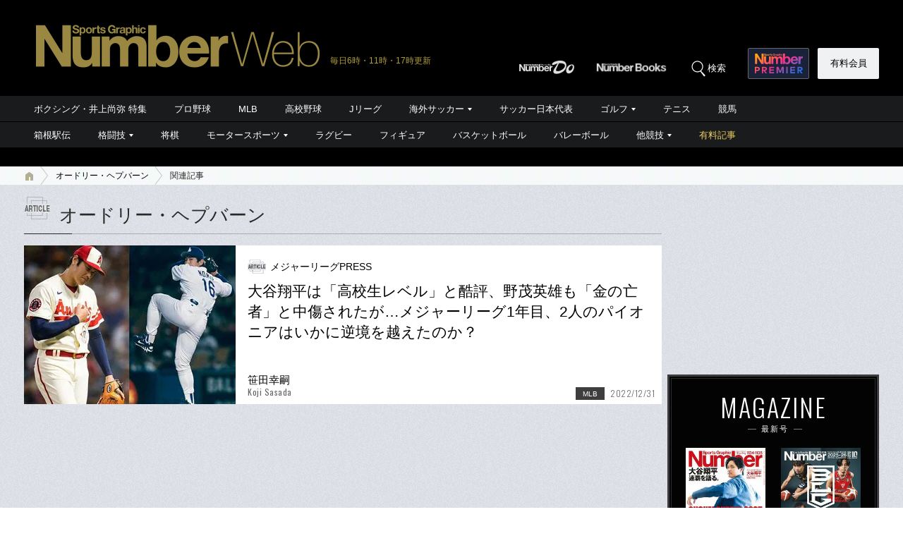

--- FILE ---
content_type: text/html; charset=utf-8
request_url: https://www.google.com/recaptcha/api2/aframe
body_size: 184
content:
<!DOCTYPE HTML><html><head><meta http-equiv="content-type" content="text/html; charset=UTF-8"></head><body><script nonce="56uWYeTChq0kT0dRzk5c9Q">/** Anti-fraud and anti-abuse applications only. See google.com/recaptcha */ try{var clients={'sodar':'https://pagead2.googlesyndication.com/pagead/sodar?'};window.addEventListener("message",function(a){try{if(a.source===window.parent){var b=JSON.parse(a.data);var c=clients[b['id']];if(c){var d=document.createElement('img');d.src=c+b['params']+'&rc='+(localStorage.getItem("rc::a")?sessionStorage.getItem("rc::b"):"");window.document.body.appendChild(d);sessionStorage.setItem("rc::e",parseInt(sessionStorage.getItem("rc::e")||0)+1);localStorage.setItem("rc::h",'1768812208428');}}}catch(b){}});window.parent.postMessage("_grecaptcha_ready", "*");}catch(b){}</script></body></html>

--- FILE ---
content_type: application/javascript
request_url: https://cdn.treasuredata.com/sdk/2.3/td.min.js
body_size: 15467
content:
!function(t){function e(r){if(n[r])return n[r].exports;var o=n[r]={"exports":{},"id":r,"loaded":!1};return t[r].call(o.exports,o,o.exports,e),o.loaded=!0,o.exports}var n={};e.m=t,e.c=n,e.p="",e(0)}([function(t,e,n){var r=n(1),o=n(64),i=n(73).GLOBAL;n(83)(r,i),o[i]=r},function(t,e,n){function r(t){return this instanceof r?(this.init(t),this):new r(t)}var o=n(2),i=n(9),c=n(72),a=n(74),s=n(65),u=n(73);r.prototype.init=function(t){this.configure(t);for(var e in r.Plugins)r.Plugins.hasOwnProperty(e)&&r.Plugins[e].configure.call(this,t);if(window.addEventListener){var n=this;window.addEventListener("pagehide",function(){n._windowBeingUnloaded=!0})}},r.version=r.prototype.version=a,r.prototype.log=function(){for(var t=["["+u.GLOBAL+"]"],e=0,n=arguments.length-1;e<=n;e++)t.push(arguments[e]);"undefined"!=typeof console&&this.client.logging&&console.log.apply(console,t)},r.prototype.configure=c.configure,r.prototype.set=c.set,r.prototype.get=c.get,r.prototype.ready=n(75),r.prototype.applyProperties=o.applyProperties,r.prototype.addRecord=o.addRecord,r.prototype._sendRecord=o._sendRecord,r.prototype.blockEvents=o.blockEvents,r.prototype.unblockEvents=o.unblockEvents,r.prototype.areEventsBlocked=o.areEventsBlocked,r.prototype.setSignedMode=o.setSignedMode,r.prototype.setAnonymousMode=o.setAnonymousMode,r.prototype.inSignedMode=o.inSignedMode,r.prototype.getCookie=s.getItem,r.prototype._configurator=c,r.Plugins={"Clicks":n(76),"GlobalID":n(78),"Personalization":n(79),"Track":n(80),"ServerSideCookie":n(82)},i.forIn(r.Plugins,function(t){i.forIn(t,function(t,e){r.prototype[e]||(r.prototype[e]=t)})}),t.exports=r},function(t,e,n){function r(t,e){o(s.isString(t),"Must provide a table"),o(/^[a-z0-9_]{3,255}$/.test(t),"Table must be between 3 and 255 characters and must consist only of lower case letters, numbers, and _"),o(s.isObject(e),"Must provide a record")}var o=n(3).invariant,i=n(3).noop,c=n(3).fetchWithTimeout,a=n(4),s=n(9),u=n(64),l=n(65),f=n(66),p=n(67);e.BLOCKEVENTSCOOKIE="__td_blockEvents",e.SIGNEDMODECOOKIE="__td_signed",e.blockEvents=function(){f(this.client.storage,"__td_blockEvents","true")},e.unblockEvents=function(){f(this.client.storage,"__td_blockEvents","false")},e.areEventsBlocked=function(){return"true"===l.getItem("__td_blockEvents")},e.setSignedMode=function(t){return this.client.storeConsentByLocalStorage?u.localStorage.setItem("__td_signed","true"):f(this.client.storage,"__td_signed","true"),this},e.setAnonymousMode=function(t){return this.client.storeConsentByLocalStorage?u.localStorage.setItem("__td_signed","false"):f(this.client.storage,"__td_signed","false"),this},e.inSignedMode=function(){return this.client.storeConsentByLocalStorage?"false"!==u.localStorage.getItem(["__td_signed"])&&("true"===u.localStorage.getItem(["__td_signed"])||this.client.startInSignedMode):"false"!==l.getItem("__td_signed")&&("true"===l.getItem("__td_signed")||this.client.startInSignedMode)},e._sendRecord=function(t,e,n){if(e=e||i,n=n||i,!this.areEventsBlocked()){o("jsonp"===t.type,"Request type "+t.type+" not supported");var r=["api_key="+encodeURIComponent(t.apikey),"modified="+encodeURIComponent((new Date).getTime()),"data="+encodeURIComponent(p(t.record))];t.time&&r.push("time="+encodeURIComponent(t.time));var s=t.url+"?"+r.join("&"),u="a"===t.record.tag&&!!t.record.href;window.fetch&&(this._windowBeingUnloaded||u)?c(s,this.client.jsonpTimeout,{"method":"POST","keepalive":!0}).then(function(t){e(t)})["catch"](function(t){n(t)}):a(s,{"prefix":"TreasureJSONPCallback","timeout":this.client.jsonpTimeout},function(t,r){return t?n(t):e(r)})}},e.applyProperties=function(t,e){return s.assign({},this.get("$global"),this.get(t),e)},e.addRecord=function(t,e,n,o){r(t,e);var i=this.applyProperties(t,e),c=this.inSignedMode()?i:s.omit(i,["td_ip","td_client_id","td_global_id"]),a={"apikey":this.client.writeKey,"record":c,"time":null,"type":this.client.requestType,"url":this.client.endpoint+this.client.database+"/"+t};a.record.time&&(a.time=a.record.time),this.client.development?this.log("addRecord",a):this.areEventsBlocked()||this._sendRecord(a,n,o)},e._validateRecord=r},function(t,e){function n(t){var e=!1;return function(){e||(e=!0,t())}}function r(t,e){if(!t)throw new Error(e)}function o(){}function i(t,e,n){var r=new Promise(function(e,r){setTimeout(function(){r(new Error(n||"Operation Timeout"))},t)});return Promise.race([r,e])}function c(t,e,n){if(window.AbortController){var r=new window.AbortController,o=window.fetch(t,Object.assign({},n,{"signal":r.signal})),c=setTimeout(function(){r.abort()},e);return o["finally"](function(){clearTimeout(c)})}return i(e,window.fetch(t,n),"Request Timeout")}t.exports={"disposable":n,"invariant":r,"noop":o,"fetchWithTimeout":c}},function(t,e,n){function r(){}function o(t,e,n){function o(){s.parentNode&&s.parentNode.removeChild(s),window[f]=r,u&&clearTimeout(u)}function a(){window[f]&&o()}"function"==typeof e&&(n=e,e={}),e||(e={});var s,u,l=e.prefix||"__jp",f=e.name||l+c++,p=e.param||"callback",d=null!=e.timeout?e.timeout:6e4,h=encodeURIComponent,g=document.getElementsByTagName("script")[0]||document.head;return d&&(u=setTimeout(function(){o(),n&&n(new Error("Timeout"))},d)),window[f]=function(t){i("jsonp got",t),o(),n&&n(null,t)},t+=(~t.indexOf("?")?"&":"?")+p+"="+h(f),t=t.replace("?&","?"),i('jsonp req "%s"',t),s=document.createElement("script"),s.src=t,g.parentNode.insertBefore(s,g),a}var i=n(5)("jsonp");t.exports=o;var c=0},function(t,e,n){(function(r){function o(){return!("undefined"==typeof window||!window.process||"renderer"!==window.process.type)||("undefined"!=typeof document&&document.documentElement&&document.documentElement.style&&document.documentElement.style.WebkitAppearance||"undefined"!=typeof window&&window.console&&(window.console.firebug||window.console.exception&&window.console.table)||"undefined"!=typeof navigator&&navigator.userAgent&&navigator.userAgent.toLowerCase().match(/firefox\/(\d+)/)&&parseInt(RegExp.$1,10)>=31||"undefined"!=typeof navigator&&navigator.userAgent&&navigator.userAgent.toLowerCase().match(/applewebkit\/(\d+)/))}function i(t){var n=this.useColors;if(t[0]=(n?"%c":"")+this.namespace+(n?" %c":" ")+t[0]+(n?"%c ":" ")+"+"+e.humanize(this.diff),n){var r="color: "+this.color;t.splice(1,0,r,"color: inherit");var o=0,i=0;t[0].replace(/%[a-zA-Z%]/g,function(t){"%%"!==t&&(o++,"%c"===t&&(i=o))}),t.splice(i,0,r)}}function c(){return"object"==typeof console&&console.log&&Function.prototype.apply.call(console.log,console,arguments)}function a(t){try{null==t?e.storage.removeItem("debug"):e.storage.debug=t}catch(n){}}function s(){var t;try{t=e.storage.debug}catch(n){}return!t&&void 0!==r&&"env"in r&&(t=r.env.DEBUG),t}e=t.exports=n(7),e.log=c,e.formatArgs=i,e.save=a,e.load=s,e.useColors=o,e.storage="undefined"!=typeof chrome&&"undefined"!=typeof chrome.storage?chrome.storage.local:function(){try{return window.localStorage}catch(t){}}(),e.colors=["lightseagreen","forestgreen","goldenrod","dodgerblue","darkorchid","crimson"],e.formatters.j=function(t){try{return JSON.stringify(t)}catch(e){return"[UnexpectedJSONParseError]: "+e.message}},e.enable(s())}).call(e,n(6))},function(t,e){function n(){throw new Error("setTimeout has not been defined")}function r(){throw new Error("clearTimeout has not been defined")}function o(t){if(l===setTimeout)return setTimeout(t,0);if((l===n||!l)&&setTimeout)return l=setTimeout,setTimeout(t,0);try{return l(t,0)}catch(e){try{return l.call(null,t,0)}catch(e){return l.call(this,t,0)}}}function i(t){if(f===clearTimeout)return clearTimeout(t);if((f===r||!f)&&clearTimeout)return f=clearTimeout,clearTimeout(t);try{return f(t)}catch(e){try{return f.call(null,t)}catch(e){return f.call(this,t)}}}function c(){g&&d&&(g=!1,d.length?h=d.concat(h):v=-1,h.length&&a())}function a(){if(!g){var t=o(c);g=!0;for(var e=h.length;e;){for(d=h,h=[];++v<e;)d&&d[v].run();v=-1,e=h.length}d=null,g=!1,i(t)}}function s(t,e){this.fun=t,this.array=e}function u(){}var l,f,p=t.exports={};!function(){try{l="function"==typeof setTimeout?setTimeout:n}catch(t){l=n}try{f="function"==typeof clearTimeout?clearTimeout:r}catch(t){f=r}}();var d,h=[],g=!1,v=-1;p.nextTick=function(t){var e=new Array(arguments.length-1);if(arguments.length>1)for(var n=1;n<arguments.length;n++)e[n-1]=arguments[n];h.push(new s(t,e)),1!==h.length||g||o(a)},s.prototype.run=function(){this.fun.apply(null,this.array)},p.title="browser",p.browser=!0,p.env={},p.argv=[],p.version="",p.versions={},p.on=u,p.addListener=u,p.once=u,p.off=u,p.removeListener=u,p.removeAllListeners=u,p.emit=u,p.binding=function(t){throw new Error("process.binding is not supported")},p.cwd=function(){return"/"},p.chdir=function(t){throw new Error("process.chdir is not supported")},p.umask=function(){return 0}},function(t,e,n){function r(t){var n,r=0;for(n in t)r=(r<<5)-r+t.charCodeAt(n),r|=0;return e.colors[Math.abs(r)%e.colors.length]}function o(t){function n(){if(n.enabled){var t=n,r=+new Date,o=r-(u||r);t.diff=o,t.prev=u,t.curr=r,u=r;for(var i=new Array(arguments.length),c=0;c<i.length;c++)i[c]=arguments[c];i[0]=e.coerce(i[0]),"string"!=typeof i[0]&&i.unshift("%O");var a=0;i[0]=i[0].replace(/%([a-zA-Z%])/g,function(n,r){if("%%"===n)return n;a++;var o=e.formatters[r];if("function"==typeof o){var c=i[a];n=o.call(t,c),i.splice(a,1),a--}return n}),e.formatArgs.call(t,i);(n.log||e.log||console.log.bind(console)).apply(t,i)}}return n.namespace=t,n.enabled=e.enabled(t),n.useColors=e.useColors(),n.color=r(t),"function"==typeof e.init&&e.init(n),n}function i(t){e.save(t),e.names=[],e.skips=[];for(var n=("string"==typeof t?t:"").split(/[\s,]+/),r=n.length,o=0;o<r;o++)n[o]&&(t=n[o].replace(/\*/g,".*?"),"-"===t[0]?e.skips.push(new RegExp("^"+t.substr(1)+"$")):e.names.push(new RegExp("^"+t+"$")))}function c(){e.enable("")}function a(t){var n,r;for(n=0,r=e.skips.length;n<r;n++)if(e.skips[n].test(t))return!1;for(n=0,r=e.names.length;n<r;n++)if(e.names[n].test(t))return!0;return!1}function s(t){return t instanceof Error?t.stack||t.message:t}e=t.exports=o.debug=o["default"]=o,e.coerce=s,e.disable=c,e.enable=i,e.enabled=a,e.humanize=n(8),e.names=[],e.skips=[],e.formatters={};var u},function(t,e){function n(t){if(t=String(t),!(t.length>100)){var e=/^((?:\d+)?\.?\d+) *(milliseconds?|msecs?|ms|seconds?|secs?|s|minutes?|mins?|m|hours?|hrs?|h|days?|d|years?|yrs?|y)?$/i.exec(t);if(e){var n=parseFloat(e[1]);switch((e[2]||"ms").toLowerCase()){case"years":case"year":case"yrs":case"yr":case"y":return n*l;case"days":case"day":case"d":return n*u;case"hours":case"hour":case"hrs":case"hr":case"h":return n*s;case"minutes":case"minute":case"mins":case"min":case"m":return n*a;case"seconds":case"second":case"secs":case"sec":case"s":return n*c;case"milliseconds":case"millisecond":case"msecs":case"msec":case"ms":return n;default:return undefined}}}}function r(t){return t>=u?Math.round(t/u)+"d":t>=s?Math.round(t/s)+"h":t>=a?Math.round(t/a)+"m":t>=c?Math.round(t/c)+"s":t+"ms"}function o(t){return i(t,u,"day")||i(t,s,"hour")||i(t,a,"minute")||i(t,c,"second")||t+" ms"}function i(t,e,n){if(!(t<e))return t<1.5*e?Math.floor(t/e)+" "+n:Math.ceil(t/e)+" "+n+"s"}var c=1e3,a=60*c,s=60*a,u=24*s,l=365.25*u;t.exports=function(t,e){e=e||{};var i=typeof t;if("string"===i&&t.length>0)return n(t);if("number"===i&&!1===isNaN(t))return e["long"]?o(t):r(t);throw new Error("val is not a non-empty string or a valid number. val="+JSON.stringify(t))}},function(t,e,n){t.exports={"forEach":n(10),"isNumber":n(39),"isObject":n(17),"isString":n(18),"isArray":n(32),"keys":n(21),"assign":n(40),"forIn":n(47),"omit":n(49),"noop":n(63)}},function(t,e,n){var r=n(11),o=n(12),i=n(36),c=i(r,o);t.exports=c},function(t,e){function n(t,e){for(var n=-1,r=t.length;++n<r&&!1!==e(t[n],n,t););return t}t.exports=n},function(t,e,n){var r=n(13),o=n(35),i=o(r);t.exports=i},function(t,e,n){function r(t,e){return o(t,e,i)}var o=n(14),i=n(21);t.exports=r},function(t,e,n){var r=n(15),o=r();t.exports=o},function(t,e,n){function r(t){return function(e,n,r){for(var i=o(e),c=r(e),a=c.length,s=t?a:-1;t?s--:++s<a;){var u=c[s];if(!1===n(i[u],u,i))break}return e}}var o=n(16);t.exports=r},function(t,e,n){function r(t){if(c.unindexedChars&&i(t)){for(var e=-1,n=t.length,r=Object(t);++e<n;)r[e]=t.charAt(e);return r}return o(t)?t:Object(t)}var o=n(17),i=n(18),c=n(20);t.exports=r},function(t,e){function n(t){var e=typeof t;return!!t&&("object"==e||"function"==e)}t.exports=n},function(t,e,n){function r(t){return"string"==typeof t||o(t)&&a.call(t)==i}var o=n(19),i="[object String]",c=Object.prototype,a=c.toString;t.exports=r},function(t,e){function n(t){return!!t&&"object"==typeof t}t.exports=n},function(t,e){var n=Array.prototype,r=Error.prototype,o=Object.prototype,i=o.propertyIsEnumerable,c=n.splice,a={};!function(t){var e=function(){this.x=1},n={"0":1,"length":1},o=[];e.prototype={"valueOf":1,"y":1};for(var s in new e)o.push(s);a.enumErrorProps=i.call(r,"message")||i.call(r,"name"),a.enumPrototypes=i.call(e,"prototype"),a.nonEnumShadows=!/valueOf/.test(o),a.ownLast="x"!=o[0],a.spliceObjects=(c.call(n,0,1),!n[0]),a.unindexedChars="x"[0]+Object("x")[0]!="xx"}(),t.exports=a},function(t,e,n){var r=n(22),o=n(26),i=n(17),c=n(30),a=n(20),s=r(Object,"keys"),u=s?function(t){var e=null==t?undefined:t.constructor;return"function"==typeof e&&e.prototype===t||("function"==typeof t?a.enumPrototypes:o(t))?c(t):i(t)?s(t):[]}:c;t.exports=u},function(t,e,n){function r(t,e){var n=null==t?undefined:t[e];return o(n)?n:undefined}var o=n(23);t.exports=r},function(t,e,n){function r(t){return null!=t&&(o(t)?f.test(u.call(t)):c(t)&&(i(t)?f:a).test(t))}var o=n(24),i=n(25),c=n(19),a=/^\[object .+?Constructor\]$/,s=Object.prototype,u=Function.prototype.toString,l=s.hasOwnProperty,f=RegExp("^"+u.call(l).replace(/[\\^$.*+?()[\]{}|]/g,"\\$&").replace(/hasOwnProperty|(function).*?(?=\\\()| for .+?(?=\\\])/g,"$1.*?")+"$");t.exports=r},function(t,e,n){function r(t){return o(t)&&a.call(t)==i}var o=n(17),i="[object Function]",c=Object.prototype,a=c.toString;t.exports=r},function(t,e){var n=function(){try{Object({"toString":0}+"")}catch(t){return function(){return!1}}return function(t){return"function"!=typeof t.toString&&"string"==typeof(t+"")}}();t.exports=n},function(t,e,n){function r(t){return null!=t&&i(o(t))}var o=n(27),i=n(29);t.exports=r},function(t,e,n){var r=n(28),o=r("length");t.exports=o},function(t,e,n){function r(t){return function(e){return null==e?undefined:o(e)[t]}}var o=n(16);t.exports=r},function(t,e){function n(t){return"number"==typeof t&&t>-1&&t%1==0&&t<=r}var r=9007199254740991;t.exports=n},function(t,e,n){function r(t){for(var e=u(t),n=e.length,r=n&&t.length,l=!!r&&a(r)&&(i(t)||o(t)||s(t)),p=-1,d=[];++p<n;){var h=e[p];(l&&c(h,r)||f.call(t,h))&&d.push(h)}return d}var o=n(31),i=n(32),c=n(33),a=n(29),s=n(18),u=n(34),l=Object.prototype,f=l.hasOwnProperty;t.exports=r},function(t,e,n){function r(t){return i(t)&&o(t)&&a.call(t,"callee")&&!s.call(t,"callee")}var o=n(26),i=n(19),c=Object.prototype,a=c.hasOwnProperty,s=c.propertyIsEnumerable;t.exports=r},function(t,e,n){var r=n(22),o=n(29),i=n(19),c=Object.prototype,a=c.toString,s=r(Array,"isArray"),u=s||function(t){return i(t)&&o(t.length)&&"[object Array]"==a.call(t)};t.exports=u},function(t,e){function n(t,e){return t="number"==typeof t||r.test(t)?+t:-1,e=null==e?o:e,t>-1&&t%1==0&&t<e}var r=/^\d+$/,o=9007199254740991;t.exports=n},function(t,e,n){function r(t){if(null==t)return[];l(t)||(t=Object(t));var e=t.length;e=e&&u(e)&&(c(t)||i(t)||f(t))&&e||0;for(var n=t.constructor,r=-1,o=a(n)&&n.prototype||y,S=o===t,k=Array(e),j=e>0,E=p.enumErrorProps&&(t===m||t instanceof Error),T=p.enumPrototypes&&a(t);++r<e;)k[r]=r+"";for(var C in t)T&&"prototype"==C||E&&("message"==C||"name"==C)||j&&s(C,e)||"constructor"==C&&(S||!x.call(t,C))||k.push(C);if(p.nonEnumShadows&&t!==y){var A=t===b?g:t===m?d:w.call(t),O=_[A]||_[h];for(A==h&&(o=y),e=v.length;e--;){C=v[e];var I=O[C];S&&I||(I?!x.call(t,C):t[C]===o[C])||k.push(C)}}return k}var o=n(11),i=n(31),c=n(32),a=n(24),s=n(33),u=n(29),l=n(17),f=n(18),p=n(20),d="[object Error]",h="[object Object]",g="[object String]",v=["constructor","hasOwnProperty","isPrototypeOf","propertyIsEnumerable","toLocaleString","toString","valueOf"],m=Error.prototype,y=Object.prototype,b=String.prototype,x=y.hasOwnProperty,w=y.toString,_={};_["[object Array]"]=_["[object Date]"]=_["[object Number]"]={"constructor":!0,"toLocaleString":!0,"toString":!0,"valueOf":!0},_["[object Boolean]"]=_[g]={"constructor":!0,"toString":!0,"valueOf":!0},_[d]=_["[object Function]"]=_["[object RegExp]"]={"constructor":!0,"toString":!0},_[h]={"constructor":!0},o(v,function(t){for(var e in _)if(x.call(_,e)){var n=_[e];n[t]=x.call(n,t)}}),t.exports=r},function(t,e,n){function r(t,e){return function(n,r){var a=n?o(n):0;if(!i(a))return t(n,r);for(var s=e?a:-1,u=c(n);(e?s--:++s<a)&&!1!==r(u[s],s,u););return n}}var o=n(27),i=n(29),c=n(16);t.exports=r},function(t,e,n){function r(t,e){return function(n,r,c){return"function"==typeof r&&c===undefined&&i(n)?t(n,r):e(n,o(r,c,3))}}var o=n(37),i=n(32);t.exports=r},function(t,e,n){function r(t,e,n){if("function"!=typeof t)return o;if(e===undefined)return t;switch(n){case 1:return function(n){return t.call(e,n)};case 3:return function(n,r,o){return t.call(e,n,r,o)};case 4:return function(n,r,o,i){return t.call(e,n,r,o,i)};case 5:return function(n,r,o,i,c){return t.call(e,n,r,o,i,c)}}return function(){return t.apply(e,arguments)}}var o=n(38);t.exports=r},function(t,e){function n(t){return t}t.exports=n},function(t,e,n){function r(t){return"number"==typeof t||o(t)&&a.call(t)==i}var o=n(19),i="[object Number]",c=Object.prototype,a=c.toString;t.exports=r},function(t,e,n){var r=n(41),o=n(42),i=n(44),c=i(function(t,e,n){return n?r(t,e,n):o(t,e)});t.exports=c},function(t,e,n){function r(t,e,n){for(var r=-1,i=o(e),c=i.length;++r<c;){var a=i[r],s=t[a],u=n(s,e[a],a,t,e);(u===u?u===s:s!==s)&&(s!==undefined||a in t)||(t[a]=u)}return t}var o=n(21);t.exports=r},function(t,e,n){function r(t,e){return null==e?t:o(e,i(e),t)}var o=n(43),i=n(21);t.exports=r},function(t,e){function n(t,e,n){n||(n={});for(var r=-1,o=e.length;++r<o;){var i=e[r];n[i]=t[i]}return n}t.exports=n},function(t,e,n){function r(t){return c(function(e,n){var r=-1,c=null==e?0:n.length,a=c>2?n[c-2]:undefined,s=c>2?n[2]:undefined,u=c>1?n[c-1]:undefined;for("function"==typeof a?(a=o(a,u,5),c-=2):(a="function"==typeof u?u:undefined,c-=a?1:0),s&&i(n[0],n[1],s)&&(a=c<3?undefined:a,c=1);++r<c;){var l=n[r];l&&t(e,l,a)}return e})}var o=n(37),i=n(45),c=n(46);t.exports=r},function(t,e,n){function r(t,e,n){if(!c(n))return!1;var r=typeof e;if("number"==r?o(n)&&i(e,n.length):"string"==r&&e in n){var a=n[e];return t===t?t===a:a!==a}return!1}var o=n(26),i=n(33),c=n(17);t.exports=r},function(t,e){function n(t,e){if("function"!=typeof t)throw new TypeError(r);return e=o(e===undefined?t.length-1:+e||0,0),function(){for(var n=arguments,r=-1,i=o(n.length-e,0),c=Array(i);++r<i;)c[r]=n[e+r];switch(e){case 0:return t.call(this,c);case 1:return t.call(this,n[0],c);case 2:return t.call(this,n[0],n[1],c)}var a=Array(e+1);for(r=-1;++r<e;)a[r]=n[r];return a[e]=c,t.apply(this,a)}}var r="Expected a function",o=Math.max;t.exports=n},function(t,e,n){var r=n(14),o=n(48),i=o(r);t.exports=i},function(t,e,n){function r(t){return function(e,n,r){return"function"==typeof n&&r===undefined||(n=o(n,r,3)),t(e,n,i)}}var o=n(37),i=n(34);t.exports=r},function(t,e,n){var r=n(50),o=n(51),i=n(58),c=n(37),a=n(34),s=n(60),u=n(61),l=n(46),f=l(function(t,e){if(null==t)return{};if("function"!=typeof e[0]){var e=r(i(e),String);return s(t,o(a(t),e))}var n=c(e[0],e[1],3);return u(t,function(t,e,r){return!n(t,e,r)})});t.exports=f},function(t,e){function n(t,e){for(var n=-1,r=t.length,o=Array(r);++n<r;)o[n]=e(t[n],n,t);return o}t.exports=n},function(t,e,n){function r(t,e){var n=t?t.length:0,r=[];if(!n)return r;var s=-1,u=o,l=!0,f=l&&e.length>=a?c(e):null,p=e.length;f&&(u=i,l=!1,e=f);t:for(;++s<n;){var d=t[s];if(l&&d===d){for(var h=p;h--;)if(e[h]===d)continue t;r.push(d)}else u(e,d,0)<0&&r.push(d)}return r}var o=n(52),i=n(54),c=n(55),a=200;t.exports=r},function(t,e,n){function r(t,e,n){if(e!==e)return o(t,n);for(var r=n-1,i=t.length;++r<i;)if(t[r]===e)return r;return-1}var o=n(53);t.exports=r},function(t,e){function n(t,e,n){for(var r=t.length,o=e+(n?0:-1);n?o--:++o<r;){var i=t[o];if(i!==i)return o}return-1}t.exports=n},function(t,e,n){function r(t,e){var n=t.data;return("string"==typeof e||o(e)?n.set.has(e):n.hash[e])?0:-1}var o=n(17);t.exports=r},function(t,e,n){(function(e){function r(t){return a&&c?new o(t):null}var o=n(56),i=n(22),c=i(e,"Set"),a=i(Object,"create");t.exports=r}).call(e,function(){return this}())},function(t,e,n){(function(e){function r(t){var e=t?t.length:0;for(this.data={"hash":a(null),"set":new c};e--;)this.push(t[e])}var o=n(57),i=n(22),c=i(e,"Set"),a=i(Object,"create");r.prototype.push=o,t.exports=r}).call(e,function(){return this}())},function(t,e,n){function r(t){var e=this.data;"string"==typeof t||o(t)?e.set.add(t):e.hash[t]=!0}var o=n(17);t.exports=r},function(t,e,n){function r(t,e,n,u){u||(u=[]);for(var l=-1,f=t.length;++l<f;){var p=t[l];s(p)&&a(p)&&(n||c(p)||i(p))?e?r(p,e,n,u):o(u,p):n||(u[u.length]=p)}return u}var o=n(59),i=n(31),c=n(32),a=n(26),s=n(19);t.exports=r},function(t,e){function n(t,e){for(var n=-1,r=e.length,o=t.length;++n<r;)t[o+n]=e[n];return t}t.exports=n},function(t,e,n){function r(t,e){t=o(t);for(var n=-1,r=e.length,i={};++n<r;){var c=e[n];c in t&&(i[c]=t[c])}return i}var o=n(16);t.exports=r},function(t,e,n){function r(t,e){var n={};return o(t,function(t,r,o){e(t,r,o)&&(n[r]=t)}),n}var o=n(62);t.exports=r},function(t,e,n){function r(t,e){return o(t,e,i)}var o=n(14),i=n(34);t.exports=r},function(t,e){function n(){}t.exports=n},function(t,e){(function(e){"undefined"!=typeof window?t.exports=window:void 0!==e?t.exports=e:"undefined"!=typeof self?t.exports=self:t.exports={}}).call(e,function(){return this}())},function(t,e){var n=function(t){try{return encodeURIComponent(t)}catch(e){console.error("error encode %o")}return null},r=function(t){try{return decodeURIComponent(t)}catch(e){console.error("error decode %o")}return null},o=function(t){return n(t).replace(/[\-\.\+\*]/g,"\\$&")},i={"getItem":function(t){return t?r(document.cookie.replace(new RegExp("(?:(?:^|.*;)\\s*"+o(t)+"\\s*\\=\\s*([^;]*).*$)|^.*$"),"$1"))||null:null},"setItem":function(t,e,r,o,i,c){if(!t||/^(?:expires|max\-age|path|domain|secure)$/i.test(t))return!1;var a="";if(r)switch(r.constructor){case Number:a=r===Infinity?"; expires=Fri, 31 Dec 9999 23:59:59 GMT":"; max-age="+r;break;case String:a="; expires="+r;break;case Date:a="; expires="+r.toUTCString()}return document.cookie=[n(t),"=",n(e),a,i?"; domain="+i:"",o?"; path="+o:"",c?"; secure":""].join(""),!0},"removeItem":function(t,e,r){return!!this.hasItem(t)&&(document.cookie=[n(t),"=; expires=Thu, 01 Jan 1970 00:00:00 GMT",r?"; domain="+r:"",e?"; path="+e:""].join(""),!0)},"hasItem":function(t){return!!t&&new RegExp("(?:^|;\\s*)"+n(t).replace(/[\-\.\+\*]/g,"\\$&")+"\\s*\\=").test(document.cookie)},"keys":function(){var t=document.cookie.replace(/((?:^|\s*;)[^=]+)(?=;|$)|^\s*|\s*(?:=[^;]*)?(?:\1|$)/g,"").split(/\s*(?:=[^;]*)?;\s*/);return t=t.map(function(t){return r(t)})}};t.exports=i},function(t,e,n){function r(t){for(var e=t.split("."),n=[],r=e.length-1;r>=0;r--)n.push(e.slice(r).join("."));return n}var o=n(65),i=n(9);t.exports=function(t,e,n){var c=i.assign({},t),a={"ip":t.domain.match(/\d*\.\d*\.\d*\.\d*$/),"local":"localhost"===t.domain,"custom":t.customDomain},s=new Date;if(s.setSeconds(s.getSeconds()+c.expires),a.ip||a.local||a.custom)c.domain=a.local?null:c.domain,o.setItem(e,n,s,c.path,c.domain);else{var u=r(t.domain),l=u.length,f=0;if(n){for(;f<l;f++)if(c.domain=u[f],o.setItem(e,n,s,c.path,c.domain),o.getItem(e)===n){t.domain=c.domain;break}}else for(;f<l;f++)o.removeItem(e,t.path,u[f])}}},function(t,e,n){var r=n(68),o=n(71);t.exports=function(t){return o(r.stringify(t))}},function(t,e,n){var r;(function(t,o){(function(){function i(t,e){function n(t){if(n[t]!==v)return n[t];var i;if("bug-string-char-index"==t)i="a"!="a"[0];else if("json"==t)i=n("json-stringify")&&n("json-parse");else{var c,a='{"a":[1,true,false,null,"\\u0000\\b\\n\\f\\r\\t"]}';if("json-stringify"==t){var u=e.stringify,l="function"==typeof u&&b;if(l){(c=function(){return 1}).toJSON=c;try{l="0"===u(0)&&"0"===u(new r)&&'""'==u(new o)&&u(y)===v&&u(v)===v&&u()===v&&"1"===u(c)&&"[1]"==u([c])&&"[null]"==u([v])&&"null"==u(null)&&"[null,null,null]"==u([v,y,null])&&u({"a":[c,!0,!1,null,"\0\b\n\f\r\t"]})==a&&"1"===u(null,c)&&"[\n 1,\n 2\n]"==u([1,2],null,1)&&'"-271821-04-20T00:00:00.000Z"'==u(new s(-864e13))&&'"+275760-09-13T00:00:00.000Z"'==u(new s(864e13))&&'"-000001-01-01T00:00:00.000Z"'==u(new s(-621987552e5))&&'"1969-12-31T23:59:59.999Z"'==u(new s(-1))}catch(d){l=!1}}i=l}if("json-parse"==t){var f=e.parse;if("function"==typeof f)try{if(0===f("0")&&!f(!1)){c=f(a);var p=5==c.a.length&&1===c.a[0];if(p){try{p=!f('"\t"')}catch(d){}if(p)try{p=1!==f("01")}catch(d){}if(p)try{p=1!==f("1.")}catch(d){}}}}catch(d){p=!1}i=p}}return n[t]=!!i}t||(t=u.Object()),e||(e=u.Object());var r=t.Number||u.Number,o=t.String||u.String,c=t.Object||u.Object,s=t.Date||u.Date,l=t.SyntaxError||u.SyntaxError,f=t.TypeError||u.TypeError,p=t.Math||u.Math,d=t.JSON||u.JSON;"object"==typeof d&&d&&(e.stringify=d.stringify,e.parse=d.parse);var h,g,v,m=c.prototype,y=m.toString,b=new s(-0xc782b5b800cec);try{b=-109252==b.getUTCFullYear()&&0===b.getUTCMonth()&&1===b.getUTCDate()&&10==b.getUTCHours()&&37==b.getUTCMinutes()&&6==b.getUTCSeconds()&&708==b.getUTCMilliseconds()}catch(U){}if(!n("json")){var x=n("bug-string-char-index");if(!b)var w=p.floor,_=[0,31,59,90,120,151,181,212,243,273,304,334],S=function(t,e){return _[e]+365*(t-1970)+w((t-1969+(e=+(e>1)))/4)-w((t-1901+e)/100)+w((t-1601+e)/400)};if((h=m.hasOwnProperty)||(h=function(t){var e,n={};return(n.__proto__=null,n.__proto__={"toString":1},n).toString!=y?h=function(t){var e=this.__proto__,n=t in(this.__proto__=null,this);return this.__proto__=e,n}:(e=n.constructor,h=function(t){var n=(this.constructor||e).prototype;return t in this&&!(t in n&&this[t]===n[t])}),n=null,h.call(this,t)}),g=function(t,e){var n,r,o,i=0;(n=function(){this.valueOf=0}).prototype.valueOf=0,r=new n;for(o in r)h.call(r,o)&&i++;return n=r=null,i?g=2==i?function(t,e){var n,r={},o="[object Function]"==y.call(t);for(n in t)o&&"prototype"==n||h.call(r,n)||!(r[n]=1)||!h.call(t,n)||e(n)}:function(t,e){var n,r,o="[object Function]"==y.call(t);for(n in t)o&&"prototype"==n||!h.call(t,n)||(r="constructor"===n)||e(n);(r||h.call(t,n="constructor"))&&e(n)}:(r=["valueOf","toString","toLocaleString","propertyIsEnumerable","isPrototypeOf","hasOwnProperty","constructor"],g=function(t,e){var n,o,i="[object Function]"==y.call(t),c=!i&&"function"!=typeof t.constructor&&a[typeof t.hasOwnProperty]&&t.hasOwnProperty||h;for(n in t)i&&"prototype"==n||!c.call(t,n)||e(n);for(o=r.length;n=r[--o];c.call(t,n)&&e(n));}),g(t,e)},!n("json-stringify")){var k={"92":"\\\\","34":'\\"',"8":"\\b","12":"\\f","10":"\\n","13":"\\r","9":"\\t"},j=function(t,e){return("000000"+(e||0)).slice(-t)},E=function(t){for(var e='"',n=0,r=t.length,o=!x||r>10,i=o&&(x?t.split(""):t);n<r;n++){var c=t.charCodeAt(n);switch(c){case 8:case 9:case 10:case 12:case 13:case 34:case 92:e+=k[c];break;default:if(c<32){e+="\\u00"+j(2,c.toString(16));break}e+=o?i[n]:t.charAt(n)}}return e+'"'},T=function(t,e,n,r,o,i,c){var a,s,u,l,p,d,m,b,x,_,k,C,A,O,I,N;try{a=e[t]}catch(U){}if("object"==typeof a&&a)if("[object Date]"!=(s=y.call(a))||h.call(a,"toJSON"))"function"==typeof a.toJSON&&("[object Number]"!=s&&"[object String]"!=s&&"[object Array]"!=s||h.call(a,"toJSON"))&&(a=a.toJSON(t));else if(a>-1/0&&a<1/0){if(S){for(p=w(a/864e5),u=w(p/365.2425)+1970-1;S(u+1,0)<=p;u++);for(l=w((p-S(u,0))/30.42);S(u,l+1)<=p;l++);p=1+p-S(u,l),d=(a%864e5+864e5)%864e5,m=w(d/36e5)%24,b=w(d/6e4)%60,x=w(d/1e3)%60,_=d%1e3}else u=a.getUTCFullYear(),l=a.getUTCMonth(),p=a.getUTCDate(),m=a.getUTCHours(),b=a.getUTCMinutes(),x=a.getUTCSeconds(),_=a.getUTCMilliseconds();a=(u<=0||u>=1e4?(u<0?"-":"+")+j(6,u<0?-u:u):j(4,u))+"-"+j(2,l+1)+"-"+j(2,p)+"T"+j(2,m)+":"+j(2,b)+":"+j(2,x)+"."+j(3,_)+"Z"}else a=null;if(n&&(a=n.call(e,t,a)),null===a)return"null";if("[object Boolean]"==(s=y.call(a)))return""+a;if("[object Number]"==s)return a>-1/0&&a<1/0?""+a:"null";if("[object String]"==s)return E(""+a);if("object"==typeof a){for(O=c.length;O--;)if(c[O]===a)throw f();if(c.push(a),k=[],I=i,i+=o,"[object Array]"==s){for(A=0,O=a.length;A<O;A++)C=T(A,a,n,r,o,i,c),k.push(C===v?"null":C);N=k.length?o?"[\n"+i+k.join(",\n"+i)+"\n"+I+"]":"["+k.join(",")+"]":"[]"}else g(r||a,function(t){var e=T(t,a,n,r,o,i,c);e!==v&&k.push(E(t)+":"+(o?" ":"")+e)}),N=k.length?o?"{\n"+i+k.join(",\n"+i)+"\n"+I+"}":"{"+k.join(",")+"}":"{}";return c.pop(),N}};e.stringify=function(t,e,n){var r,o,i,c;if(a[typeof e]&&e)if("[object Function]"==(c=y.call(e)))o=e;else if("[object Array]"==c){i={};for(var s,u=0,l=e.length;u<l;s=e[u++],("[object String]"==(c=y.call(s))||"[object Number]"==c)&&(i[s]=1));}if(n)if("[object Number]"==(c=y.call(n))){if((n-=n%1)>0)for(r="",n>10&&(n=10);r.length<n;r+=" ");}else"[object String]"==c&&(r=n.length<=10?n:n.slice(0,10));return T("",(s={},s[""]=t,s),o,i,r,"",[])}}if(!n("json-parse")){var C,A,O=o.fromCharCode,I={"92":"\\","34":'"',"47":"/","98":"\b","116":"\t","110":"\n","102":"\f","114":"\r"},N=function(){throw C=A=null,l()},D=function(){for(var t,e,n,r,o,i=A,c=i.length;C<c;)switch(o=i.charCodeAt(C)){case 9:case 10:case 13:case 32:C++;break;case 123:case 125:case 91:case 93:case 58:case 44:return t=x?i.charAt(C):i[C],C++,t;case 34:for(t="@",C++;C<c;)if((o=i.charCodeAt(C))<32)N();else if(92==o)switch(o=i.charCodeAt(++C)){case 92:case 34:case 47:case 98:case 116:case 110:case 102:case 114:t+=I[o],C++;break;case 117:for(e=++C,n=C+4;C<n;C++)(o=i.charCodeAt(C))>=48&&o<=57||o>=97&&o<=102||o>=65&&o<=70||N();t+=O("0x"+i.slice(e,C));break;default:N()}else{if(34==o)break;for(o=i.charCodeAt(C),e=C;o>=32&&92!=o&&34!=o;)o=i.charCodeAt(++C);t+=i.slice(e,C)}if(34==i.charCodeAt(C))return C++,t;N();default:if(e=C,45==o&&(r=!0,o=i.charCodeAt(++C)),o>=48&&o<=57){for(48==o&&(o=i.charCodeAt(C+1))>=48&&o<=57&&N(),r=!1;C<c&&(o=i.charCodeAt(C))>=48&&o<=57;C++);if(46==i.charCodeAt(C)){for(n=++C;n<c&&(o=i.charCodeAt(n))>=48&&o<=57;n++);n==C&&N(),C=n}if(101==(o=i.charCodeAt(C))||69==o){for(o=i.charCodeAt(++C),43!=o&&45!=o||C++,n=C;n<c&&(o=i.charCodeAt(n))>=48&&o<=57;n++);n==C&&N(),C=n}return+i.slice(e,C)}if(r&&N(),"true"==i.slice(C,C+4))return C+=4,!0;if("false"==i.slice(C,C+5))return C+=5,!1;if("null"==i.slice(C,C+4))return C+=4,null;N()}return"$"},M=function(t){var e,n;if("$"==t&&N(),"string"==typeof t){if("@"==(x?t.charAt(0):t[0]))return t.slice(1);if("["==t){for(e=[];"]"!=(t=D());n||(n=!0))n&&(","==t?"]"==(t=D())&&N():N()),","==t&&N(),e.push(M(t));return e}if("{"==t){for(e={};"}"!=(t=D());n||(n=!0))n&&(","==t?"}"==(t=D())&&N():N()),","!=t&&"string"==typeof t&&"@"==(x?t.charAt(0):t[0])&&":"==D()||N(),e[t.slice(1)]=M(D());return e}N()}return t},L=function(t,e,n){var r=P(t,e,n);r===v?delete t[e]:t[e]=r},P=function(t,e,n){var r,o=t[e];if("object"==typeof o&&o)if("[object Array]"==y.call(o))for(r=o.length;r--;)L(o,r,n);else g(o,function(t){L(o,t,n)});return n.call(t,e,o)};e.parse=function(t,e){var n,r;return C=0,A=""+t,n=M(D()),"$"!=D()&&N(),C=A=null,e&&"[object Function]"==y.call(e)?P((r={},r[""]=n,r),"",e):n}}}return e.runInContext=i,e}var c=n(70),a={"function":!0,"object":!0},s=a[typeof e]&&e&&!e.nodeType&&e,u=a[typeof window]&&window||this,l=s&&a[typeof t]&&t&&!t.nodeType&&"object"==typeof o&&o;if(!l||l.global!==l&&l.window!==l&&l.self!==l||(u=l),s&&!c)i(u,s);else{var f=u.JSON,p=u.JSON3,d=!1,h=i(u,u.JSON3={"noConflict":function(){return d||(d=!0,u.JSON=f,u.JSON3=p,f=p=null),h}});u.JSON={"parse":h.parse,"stringify":h.stringify}}c&&(r=function(){return h}.call(e,n,e,t))!==undefined&&(t.exports=r)}).call(this)}).call(e,n(69)(t),function(){return this}())},function(t,e){t.exports=function(t){return t.webpackPolyfill||(t.deprecate=function(){},t.paths=[],t.children=[],t.webpackPolyfill=1),t}},function(t,e){(function(e){t.exports=e}).call(e,{})},function(t,e){function n(t){var e,n,o,c,a,s,u,l="",f=0;for(t=r(t);f<t.length;)e=t.charCodeAt(f++),n=t.charCodeAt(f++),o=t.charCodeAt(f++),c=e>>2,a=(3&e)<<4|n>>4,s=isNaN(n)?64:(15&n)<<2|o>>6,u=isNaN(n)||isNaN(o)?64:63&o,l=l+i.charAt(c)+i.charAt(a)+i.charAt(s)+i.charAt(u);return l}function r(t){for(var e,n="",r=0;r<t.length;)e=t.charCodeAt(r++),n+=e<128?o(e):e>127&&e<2048?o(e>>6|192)+o(63&e|128):o(e>>12|224)+o(e>>6&63|128)+o(63&e|128);return n}var o=String.fromCharCode,i="ABCDEFGHIJKLMNOPQRSTUVWXYZabcdefghijklmnopqrstuvwxyz0123456789+/=";t.exports=n},function(t,e,n){function r(t){i(o.isObject(t),"Check out our JavaScript SDK Usage Guide: http://docs.treasuredata.com/articles/javascript-sdk"),i(o.isString(t.writeKey),"Must provide a writeKey"),i(o.isString(t.database),"Must provide a database"),i(/^[a-z0-9_]{3,255}$/.test(t.database),"Database must be between 3 and 255 characters and must consist only of lower case letters, numbers, and _")}var o=n(9),i=n(3).invariant,c=n(73),a=n(65),s=function(){for(var t=document.location.hostname.split("."),e=t.length-2;e>=1;e--){var n=t.slice(e).join("."),r="_td_domain_"+n;if(a.setItem(r,n,3600,"/",n),a.getItem(r)===n)return n}return document.location.hostname};e.DEFAULT_CONFIG={"database":c.DATABASE,"development":!1,"globalIdCookie":"_td_global","host":c.HOST,"logging":!0,"pathname":c.PATHNAME,"requestType":"jsonp","jsonpTimeout":1e4,"startInSignedMode":!1,"useServerSideCookie":!1,"sscDomain":s,"sscServer":function(t){return["ssc",t].join(".")},"storeConsentByLocalStorage":!1},e.configure=function(t){return this.client=o.assign({"globals":{}},e.DEFAULT_CONFIG,t,{"requestType":"jsonp"}),r(this.client),this.client.endpoint||(this.client.endpoint="https://"+this.client.host+this.client.pathname),this},e.set=function(t,e,n){return o.isObject(t)&&(e=t,t="$global"),this.client.globals[t]=this.client.globals[t]||{},o.isObject(e)?o.assign(this.client.globals[t],e):this.client.globals[t][e]=n,this},e.get=function(t,e){return t=t||"$global",this.client.globals[t]=this.client.globals[t]||{},e?this.client.globals[t][e]:this.client.globals[t]}},function(t,e){t.exports={"GLOBAL":"Treasure","VERSION":"2.3.0","HOST":"in.treasuredata.com","DATABASE":"","PATHNAME":"/js/v3/event/"}},function(t,e,n){t.exports=n(73).VERSION},function(t,e,n){/*!
	  * domready (c) Dustin Diaz 2012 - License MIT
	  */
!function(e,n){t.exports=n()}(0,function(t){function e(t){for(s=1;t=r.shift();)t()}var n,r=[],o=document,i=o.documentElement,c=i.doScroll,a=c?/^loaded|^c/:/^loaded|c/,s=a.test(o.readyState);return o.addEventListener&&o.addEventListener("DOMContentLoaded",n=function(){o.removeEventListener("DOMContentLoaded",n,!1),e()},!1),c&&o.attachEvent("onreadystatechange",n=function(){/^c/.test(o.readyState)&&(o.detachEvent("onreadystatechange",n),e())}),t=c?function(e){self!=top?s?e():r.push(e):function(){try{i.doScroll("left")}catch(n){return setTimeout(function(){t(e)},50)}e()}()}:function(t){s?t():r.push(t)}})},function(t,e,n){function r(t,e){return e}function o(){this._clickTrackingInstalled=!1}function i(t){function e(t){var e=a.findElement(a.getEventTarget(t));if(e&&!i(e)){var r=a.getElementData(e),c=o.extendClickData(t,r);c&&n.trackEvent(o.tableName,c)}}if(!this._clickTrackingInstalled){var n=this,o=s({"element":c.document,"extendClickData":r,"ignoreAttribute":"td-ignore","tableName":"clicks"},t),i=a.createTreeHasIgnoreAttribute(o.ignoreAttribute),l=a.addEventListener(o.element,"click",e);return n._clickTrackingInstalled=!0,u(function(){l(),n._clickTrackingInstalled=!1})}}var c=n(64),a=n(77),s=n(9).assign,u=n(3).disposable;t.exports={"configure":o,"trackClicks":i}},function(t,e,n){function r(t){var e=t.target||t.srcElement||window.document;return 3===e.nodeType?e.parentNode:e}function o(t,e,n){function r(e){n.call(t,e||window.event)}if(t.addEventListener)return t.addEventListener(e,r,!1),d(function(){t.removeEventListener(e,r,!1)});if(t.attachEvent)return t.attachEvent("on"+e,r),d(function(){t.detachEvent("on"+e,r)});throw new Error("addEventListener")}function i(t){if(!t||!t.tagName)return null;for(var e=t.tagName.toLowerCase();e&&"body"!==e;t=t.parentNode,e=t&&t.tagName&&t.tagName.toLowerCase()){var n=t.getAttribute("type");if("input"===e&&"password"===n)return null;var r=t.getAttribute("role");if("button"===r||"link"===r||"a"===e||"button"===e||"input"===e)return t}return null}function c(t){var e="data-"+t;return function n(r){return!(!r||!r.tagName||"html"===r.tagName.toLowerCase())&&(!(!l(r,t)&&!l(r,e))||n(r.parentNode))}}function a(t){var e={"tag":t.tagName.toLowerCase(),"tree":s(t)};return f(["alt","class","href","id","name","role","title","type"],function(n){l(t,n)&&(e[n]=t.getAttribute(n))}),e}function s(t){for(var e,n=[],r=0,o=0,i=" > ".length;t&&r++<5&&!("html"===(e=u(t))||r>1&&o+n.length*i+e.length>=80);)n.push(e),o+=e.length,t=t.parentNode;return n.reverse().join(" > ")}function u(t){var e,n,r,o,i,c=[];if(!t||!t.tagName)return"";if(c.push(t.tagName.toLowerCase()),t.id&&c.push("#"+t.id),(e=t.className)&&p(e))for(n=e.split(" "),i=0;i<n.length;i++)c.push("."+n[i]);var a=["type","name","title","alt"];for(i=0;i<a.length;i++)r=a[i],(o=t.getAttribute(r))&&c.push("["+r+'="'+o+'"]');return c.join("")}function l(t,e){return"function"==typeof t.hasAttribute?t.hasAttribute(e):null!==t.getAttribute(e)}var f=n(9).forEach,p=n(9).isString,d=n(3).disposable;t.exports={"addEventListener":o,"createTreeHasIgnoreAttribute":c,"getElementData":a,"getEventTarget":r,"hasAttribute":l,"htmlElementAsString":u,"htmlTreeAsString":s,"findElement":i}},function(t,e,n){function r(t,e){return t.global_id?(u.setItem(e,t.global_id,6e3),t.global_id):null}function o(){}function i(t,e,n){if(t=t||s,e=e||s,!this.inSignedMode())return e("not in signed in mode");var o=this.client.globalIdCookie,i=u.getItem(this.client.globalIdCookie);if(i&&!n)return setTimeout(function(){t(i)},0);var l="https://"+this.client.host+"/js/v3/global_id";a("jsonp"===this.client.requestType,"Request type "+this.client.requestType+" not supported"),c(l,{"prefix":"TreasureJSONPCallback","timeout":this.client.jsonpTimeout},function(n,i){return n?e(n):t(r(i,o))})}var c=n(4),a=n(3).invariant,s=n(3).noop,u=n(65);t.exports={"cacheSuccess":r,"configure":o,"fetchGlobalID":i}},function(t,e,n){function r(t){return t=s.isObject(t)?t:{},this.client.cdpHost=t.cdpHost||"cdp.in.treasuredata.com",this}function o(t,e,n){var r=s.isObject(t)&&!s.isArray(t),o=r?t.audienceToken:t,u=r&&t.keys||{};e=e||c,n=n||c,a("string"==typeof o||s.isArray(o),'audienceToken must be a string or array; received "'+o.toString()+'"'),a(s.isObject(u),'keys must be an object; received "'+u+'"');var l=s.isArray(o)?o.join(","):o,f=s.keys(u),p=[];s.forEach(f,function(t){p.push(["key.",t,"=",u[t]].join(""))});var d=p.join("&"),h="https://"+this.client.cdpHost+"/cdp/lookup/collect/segments?version=2&token="+l+(d&&"&"+d);i(h,{"prefix":"TreasureJSONPCallback","timeout":this.client.jsonpTimeout},function(t,r){return t?n(t):e(r)})}var i=n(4),c=n(3).noop,a=n(3).invariant,s=n(9);t.exports={"configure":r,"fetchUserSegments":o}},function(t,e,n){function r(t){return s.assign({"td_version":function(){return p},"td_client_id":function(){return t.uuid},"td_charset":function(){return(d.characterSet||d.charset||"-").toLowerCase()},"td_language":function(){var t=a.navigator;return(t&&(t.language||t.browserLanguage)||"-").toLowerCase()},"td_color":function(){return a.screen?a.screen.colorDepth+"-bit":"-"},"td_screen":function(){return a.screen?a.screen.width+"x"+a.screen.height:"-"},"td_viewport":function(){var t=d.documentElement&&d.documentElement.clientHeight,e=d.documentElement&&d.documentElement.clientWidth,n=a.innerHeight,r=a.innerWidth,o=t<n?n:t;return(e<r?r:e)+"x"+o},"td_title":function(){return d.title},"td_description":function(){return c("description")},"td_url":function(){return d.location&&d.location.href?d.location.href.split("#")[0]:""},"td_user_agent":function(){return a.navigator.userAgent},"td_platform":function(){return a.navigator.platform},"td_host":function(){return d.location.host},"td_path":function(){return d.location.pathname},"td_referrer":function(){return d.referrer},"td_ip":function(){return"td_ip"},"td_browser":function(){return"td_browser"},"td_browser_version":function(){return"td_browser_version"},"td_os":function(){return"td_os"},"td_os_version":function(){return"td_os_version"}},t.values)}function o(t){return s.assign({"pageviews":"pageviews","events":"events","values":{}},t)}function i(t){return"none"!==t&&(t=s.isObject(t)?t:{},s.assign({"name":"_td","expires":63072e3,"domain":d.location.hostname,"customDomain":!!t.domain,"path":"/"},t))}function c(t){for(var e=d.head||d.getElementsByTagName("head")[0],n=e.getElementsByTagName("meta"),r=n.length,o=0;o<r;o++)if(n[o].getAttribute("name")===t)return(n[o].getAttribute("content")||"").substr(0,8192);return""}/*!
	* ----------------------
	* Treasure Tracker
	* ----------------------
	*/
var a=n(64),s=n(9),u=n(65),l=n(66),f=n(81),p=n(74),d=a.document;e.configure=function(t){return t=s.isObject(t)?t:{},this.client.track=t.track=o(t.track),this.client.storage=t.storage=i(t.storage),s.isNumber(t.clientId)?t.clientId=t.clientId.toString():t.clientId&&s.isString(t.clientId)||(t.storage&&t.storage.name&&(t.clientId=u.getItem(t.storage.name)),t.clientId&&"undefined"!==t.clientId||(t.clientId=f())),this.resetUUID(t.storage,t.clientId),this},e.resetUUID=function(t,e){var n=e||f(),o=t||this.client.storage;return this.client.track.uuid=n.replace(/\0/g,""),o&&o.expires&&(l(o,o.name,undefined),l(o,o.name,this.client.track.uuid)),this.client.track.values=s.assign(r(this.client.track),this.client.track.values),this},e.trackEvent=function(t,e,n,r){return t||(t=this.client.track.events),e=s.assign(this.getTrackValues(),e),this.addRecord(t,e,n,r),this},e.trackPageview=function(t,e,n){return t||(t=this.client.track.pageviews),this.trackEvent(t,{},e,n),this},e.getTrackValues=function(){var t={};return s.forIn(this.client.track.values,function(e,n){e&&(t[n]="function"==typeof e?e():e)}),t}},function(t,e,n){var r=n(64);t.exports=function(){var t=(new Date).getTime();return r.performance&&"function"==typeof r.performance.now&&(t+=r.performance.now()),"xxxxxxxx-xxxx-4xxx-yxxx-xxxxxxxxxxxx".replace(/[xy]/g,function(e){var n=(t+16*Math.random())%16|0;return t=Math.floor(t/16),("x"===e?n:3&n|8).toString(16)})}},function(t,e,n){function r(){return this}function o(t,e,n){if(t=t||c,e=e||c,!this.inSignedMode())return e("not in signed in mode");if(!this.client.useServerSideCookie)return e("server side cookie not enabled");this._serverCookieDomainHost||("function"==typeof this.client.sscDomain?this._serverCookieDomain=this.client.sscDomain():this._serverCookieDomain=this.client.sscDomain,"function"==typeof this.client.sscServer?this._serverCookieDomainHost=this.client.sscServer(this._serverCookieDomain):this._serverCookieDomainHost=this.client.sscServer);var r="https://"+this._serverCookieDomainHost+"/get_cookie_id?cookie_domain="+window.encodeURI(this._serverCookieDomain)+"&r="+(new Date).getTime(),o=s.getItem(u);if(o&&!n)return setTimeout(function(){t(o)},0);a("jsonp"===this.client.requestType,"Request type "+this.client.requestType+" not supported"),i(r,{"prefix":"TreasureJSONPCallback","timeout":this.client.jsonpTimeout},function(n,r){return n?e(n):t(r.td_ssc_id)})}var i=n(4),c=n(3).noop,a=n(3).invariant,s=n(65),u="_td_ssc_id";t.exports={"configure":r,"fetchServerCookie":o}},function(t,e,n){function r(t,e){var n="_"+e;if(t[n]){for(var r=t[n]||[];r.length;)t[e].apply(t,r.shift());delete t[n]}}var o=n(9),i=n(64),c=["init","set","blockEvents","unblockEvents","setSignedMode","setAnonymousMode","resetUUID","addRecord","fetchGlobalID","trackPageview","trackEvent","trackClicks","fetchUserSegments","fetchServerCookie","ready"];t.exports=function(t,e){if(o.isObject(i[e])){var n=i[e],a=n.clients;o.forIn(t.prototype,function(t,e){n.prototype[e]=t}),o.forEach(a,function(t){o.forEach(c,function(e){r(t,e)})})}}}]);

--- FILE ---
content_type: application/javascript
request_url: https://number.bunshun.jp/op/analytics.js?domain=bunshun.jp
body_size: -80
content:
var ISMLIB=ISMLIB||{};ISMLIB.ismuc='59e1e6be-a360-47b7-9500-3922c1d5163a'


--- FILE ---
content_type: application/javascript; charset=utf-8
request_url: https://fundingchoicesmessages.google.com/f/AGSKWxVW-cuvpH3lk6yVYSMKbbLT25hxSaFq7MPyThWuDHFMNF0JF2FVdPGfc-a27AU53pcwAmVxS4Xa0ohZLaoNbQX8BH7M8_XRk7_JQ9LHCSK9l0q-Zaz_7s2wfXKXrZKdaEd8foUiggDfLkciExkAcSSjG_ufsK5lnkM1UvkpyzLotNppm-YyS7MrP-q2/_/adspacer./ads.php/smalladblockbg-/header_ads_.dartconfig.js
body_size: -1294
content:
window['01ced282-a6be-4595-9a4d-791d11502e0c'] = true;